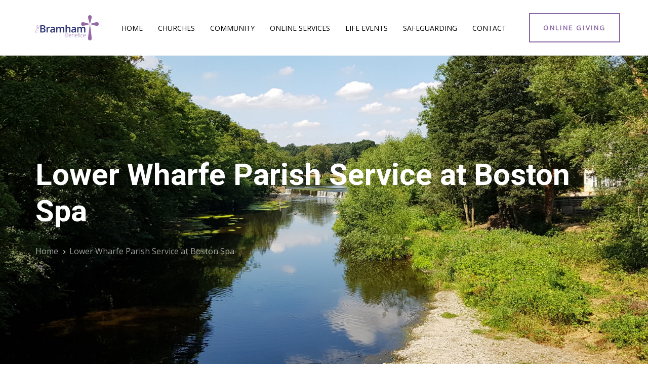

--- FILE ---
content_type: text/css
request_url: https://bramhambenefice.org/wp-content/uploads/liquid-styles/liquid-css-7561.css?timestamp=1645960893&ver=6.8.3
body_size: 265
content:
/********* Compiled - Do not edit *********/
:root{--color-primary:#8a68a5;--color-gradient-start:#8a68a5;--color-gradient-stop:#722ea5;}.woocommerce ul.products, .woocommerce-page ul.products{margin-left:-15px;margin-right:-15px;}.woocommerce ul.products li.product, .woocommerce-page ul.products li.product{padding-left:15px;padding-right:15px;}body{font-family:Open Sans;font-weight:400;line-height:1.7em;font-size:1em;color:#000000;}body.single-post .blog-single-title{font-family:inherit;}body.single-post .content{font-family:Poppins;font-weight:400;line-height:2;font-size:14px;color:#737373;}.h1,h1{font-family:Roboto;font-weight:500;line-height:1.2em;font-size:52px;color:#181b31;}.h2,h2{font-family:Roboto;font-weight:500;line-height:1.2em;font-size:40px;color:#181b31;}.h3,h3{font-family:Roboto;font-weight:500;line-height:1.2em;font-size:32px;color:#181b31;}.h4,h4{font-family:Roboto;font-weight:500;line-height:1.2em;font-size:25px;color:#181b31;}.h5,h5{font-family:Roboto;font-weight:500;line-height:1.2em;font-size:21px;color:#181b31;}.h6,h6{font-family:Roboto;font-weight:500;line-height:1.2em;font-size:18px;color:#181b31;}.main-header .navbar-brand{max-width:150px !important;}.titlebar-inner h1{}.titlebar-inner p{}.titlebar{background-color:#ffffff;background-image:url( ../2019/09/20180714_134814.jpg);background-size:cover;background-position:center center;}.titlebar .titlebar-scroll-link{color:rgb(138, 104, 165);}section.vc_row{padding-top:50px;}